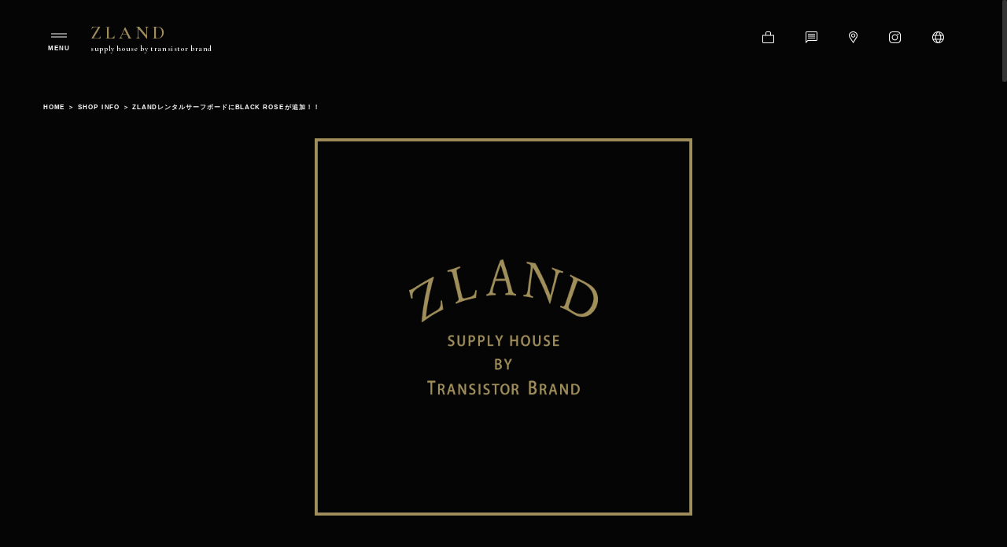

--- FILE ---
content_type: text/html; charset=UTF-8
request_url: https://zlandsupplyhouse.com/zland%E3%83%AC%E3%83%B3%E3%82%BF%E3%83%AB%E3%82%B5%E3%83%BC%E3%83%95%E3%83%9C%E3%83%BC%E3%83%89%E3%81%ABblack-rose%E3%81%8C%E8%BF%BD%E5%8A%A0%EF%BC%81%EF%BC%81/
body_size: 15839
content:
<!doctype html>
<html lang="ja">
<head>
	<meta charset="UTF-8" />
	<meta name="viewport" content="width=device-width, initial-scale=1" />
	<link rel="profile" href="https://gmpg.org/xfn/11" />
	<meta name='robots' content='index, follow, max-image-preview:large, max-snippet:-1, max-video-preview:-1' />

	<!-- This site is optimized with the Yoast SEO plugin v24.9 - https://yoast.com/wordpress/plugins/seo/ -->
	<title>ZLANDレンタルサーフボードにBLACK ROSEが追加！！ | ZLAND supply house by transistorbrand | Official Website</title>
	<link rel="canonical" href="https://zlandsupplyhouse.com/zlandレンタルサーフボードにblack-roseが追加！！/" />
	<meta property="og:locale" content="ja_JP" />
	<meta property="og:type" content="article" />
	<meta property="og:title" content="ZLANDレンタルサーフボードにBLACK ROSEが追加！！ | ZLAND supply house by transistorbrand | Official Website" />
	<meta property="og:description" content="TRY ME !! 先日、国内初上陸したBLACK ROSEのTHE BREEZE MODELがレンタルメンバーボードに追加されました。 メンバーの皆様世界チャンピオンがプロデュースする最新のボードをお楽しみください！！ [&hellip;]" />
	<meta property="og:url" content="https://zlandsupplyhouse.com/zlandレンタルサーフボードにblack-roseが追加！！/" />
	<meta property="og:site_name" content="ZLAND supply house by transistorbrand | Official Website" />
	<meta property="article:published_time" content="2020-06-01T01:36:57+00:00" />
	<meta property="og:image" content="https://zlandsupplyhouse.com/wp-content/uploads/2019/08/eyecatch-default.png" />
	<meta property="og:image:width" content="640" />
	<meta property="og:image:height" content="640" />
	<meta property="og:image:type" content="image/png" />
	<meta name="author" content="zland" />
	<meta name="twitter:card" content="summary_large_image" />
	<meta name="twitter:label1" content="執筆者" />
	<meta name="twitter:data1" content="zland" />
	<script type="application/ld+json" class="yoast-schema-graph">{"@context":"https://schema.org","@graph":[{"@type":"Article","@id":"https://zlandsupplyhouse.com/zland%e3%83%ac%e3%83%b3%e3%82%bf%e3%83%ab%e3%82%b5%e3%83%bc%e3%83%95%e3%83%9c%e3%83%bc%e3%83%89%e3%81%abblack-rose%e3%81%8c%e8%bf%bd%e5%8a%a0%ef%bc%81%ef%bc%81/#article","isPartOf":{"@id":"https://zlandsupplyhouse.com/zland%e3%83%ac%e3%83%b3%e3%82%bf%e3%83%ab%e3%82%b5%e3%83%bc%e3%83%95%e3%83%9c%e3%83%bc%e3%83%89%e3%81%abblack-rose%e3%81%8c%e8%bf%bd%e5%8a%a0%ef%bc%81%ef%bc%81/"},"author":{"name":"zland","@id":"https://zlandsupplyhouse.com/#/schema/person/0b162106a23a3ae0cb05d658d4255783"},"headline":"ZLANDレンタルサーフボードにBLACK ROSEが追加！！","datePublished":"2020-06-01T01:36:57+00:00","mainEntityOfPage":{"@id":"https://zlandsupplyhouse.com/zland%e3%83%ac%e3%83%b3%e3%82%bf%e3%83%ab%e3%82%b5%e3%83%bc%e3%83%95%e3%83%9c%e3%83%bc%e3%83%89%e3%81%abblack-rose%e3%81%8c%e8%bf%bd%e5%8a%a0%ef%bc%81%ef%bc%81/"},"wordCount":30,"publisher":{"@id":"https://zlandsupplyhouse.com/#/schema/person/0b162106a23a3ae0cb05d658d4255783"},"image":{"@id":"https://zlandsupplyhouse.com/zland%e3%83%ac%e3%83%b3%e3%82%bf%e3%83%ab%e3%82%b5%e3%83%bc%e3%83%95%e3%83%9c%e3%83%bc%e3%83%89%e3%81%abblack-rose%e3%81%8c%e8%bf%bd%e5%8a%a0%ef%bc%81%ef%bc%81/#primaryimage"},"thumbnailUrl":"https://zlandsupplyhouse.com/wp-content/uploads/2019/08/eyecatch-default.png","articleSection":["Information","Surf Board"],"inLanguage":"ja"},{"@type":"WebPage","@id":"https://zlandsupplyhouse.com/zland%e3%83%ac%e3%83%b3%e3%82%bf%e3%83%ab%e3%82%b5%e3%83%bc%e3%83%95%e3%83%9c%e3%83%bc%e3%83%89%e3%81%abblack-rose%e3%81%8c%e8%bf%bd%e5%8a%a0%ef%bc%81%ef%bc%81/","url":"https://zlandsupplyhouse.com/zland%e3%83%ac%e3%83%b3%e3%82%bf%e3%83%ab%e3%82%b5%e3%83%bc%e3%83%95%e3%83%9c%e3%83%bc%e3%83%89%e3%81%abblack-rose%e3%81%8c%e8%bf%bd%e5%8a%a0%ef%bc%81%ef%bc%81/","name":"ZLANDレンタルサーフボードにBLACK ROSEが追加！！ | ZLAND supply house by transistorbrand | Official Website","isPartOf":{"@id":"https://zlandsupplyhouse.com/#website"},"primaryImageOfPage":{"@id":"https://zlandsupplyhouse.com/zland%e3%83%ac%e3%83%b3%e3%82%bf%e3%83%ab%e3%82%b5%e3%83%bc%e3%83%95%e3%83%9c%e3%83%bc%e3%83%89%e3%81%abblack-rose%e3%81%8c%e8%bf%bd%e5%8a%a0%ef%bc%81%ef%bc%81/#primaryimage"},"image":{"@id":"https://zlandsupplyhouse.com/zland%e3%83%ac%e3%83%b3%e3%82%bf%e3%83%ab%e3%82%b5%e3%83%bc%e3%83%95%e3%83%9c%e3%83%bc%e3%83%89%e3%81%abblack-rose%e3%81%8c%e8%bf%bd%e5%8a%a0%ef%bc%81%ef%bc%81/#primaryimage"},"thumbnailUrl":"https://zlandsupplyhouse.com/wp-content/uploads/2019/08/eyecatch-default.png","datePublished":"2020-06-01T01:36:57+00:00","breadcrumb":{"@id":"https://zlandsupplyhouse.com/zland%e3%83%ac%e3%83%b3%e3%82%bf%e3%83%ab%e3%82%b5%e3%83%bc%e3%83%95%e3%83%9c%e3%83%bc%e3%83%89%e3%81%abblack-rose%e3%81%8c%e8%bf%bd%e5%8a%a0%ef%bc%81%ef%bc%81/#breadcrumb"},"inLanguage":"ja","potentialAction":[{"@type":"ReadAction","target":["https://zlandsupplyhouse.com/zland%e3%83%ac%e3%83%b3%e3%82%bf%e3%83%ab%e3%82%b5%e3%83%bc%e3%83%95%e3%83%9c%e3%83%bc%e3%83%89%e3%81%abblack-rose%e3%81%8c%e8%bf%bd%e5%8a%a0%ef%bc%81%ef%bc%81/"]}]},{"@type":"ImageObject","inLanguage":"ja","@id":"https://zlandsupplyhouse.com/zland%e3%83%ac%e3%83%b3%e3%82%bf%e3%83%ab%e3%82%b5%e3%83%bc%e3%83%95%e3%83%9c%e3%83%bc%e3%83%89%e3%81%abblack-rose%e3%81%8c%e8%bf%bd%e5%8a%a0%ef%bc%81%ef%bc%81/#primaryimage","url":"https://zlandsupplyhouse.com/wp-content/uploads/2019/08/eyecatch-default.png","contentUrl":"https://zlandsupplyhouse.com/wp-content/uploads/2019/08/eyecatch-default.png","width":640,"height":640},{"@type":"BreadcrumbList","@id":"https://zlandsupplyhouse.com/zland%e3%83%ac%e3%83%b3%e3%82%bf%e3%83%ab%e3%82%b5%e3%83%bc%e3%83%95%e3%83%9c%e3%83%bc%e3%83%89%e3%81%abblack-rose%e3%81%8c%e8%bf%bd%e5%8a%a0%ef%bc%81%ef%bc%81/#breadcrumb","itemListElement":[{"@type":"ListItem","position":1,"name":"Home","item":"https://zlandsupplyhouse.com/"},{"@type":"ListItem","position":2,"name":"Shop Info","item":"https://zlandsupplyhouse.com/shopinfo/"},{"@type":"ListItem","position":3,"name":"ZLANDレンタルサーフボードにBLACK ROSEが追加！！"}]},{"@type":"WebSite","@id":"https://zlandsupplyhouse.com/#website","url":"https://zlandsupplyhouse.com/","name":"ZLAND supply house by transistorbrand | Official Website","description":"ZLAND supply house by transistorbrand Official Website","publisher":{"@id":"https://zlandsupplyhouse.com/#/schema/person/0b162106a23a3ae0cb05d658d4255783"},"potentialAction":[{"@type":"SearchAction","target":{"@type":"EntryPoint","urlTemplate":"https://zlandsupplyhouse.com/?s={search_term_string}"},"query-input":{"@type":"PropertyValueSpecification","valueRequired":true,"valueName":"search_term_string"}}],"inLanguage":"ja"},{"@type":["Person","Organization"],"@id":"https://zlandsupplyhouse.com/#/schema/person/0b162106a23a3ae0cb05d658d4255783","name":"zland","image":{"@type":"ImageObject","inLanguage":"ja","@id":"https://zlandsupplyhouse.com/#/schema/person/image/","url":"https://zlandsupplyhouse.com/wp-content/uploads/2019/08/siteicon.png","contentUrl":"https://zlandsupplyhouse.com/wp-content/uploads/2019/08/siteicon.png","width":512,"height":512,"caption":"zland"},"logo":{"@id":"https://zlandsupplyhouse.com/#/schema/person/image/"}}]}</script>
	<!-- / Yoast SEO plugin. -->


<link rel='dns-prefetch' href='//cdnjs.cloudflare.com' />
<link rel='dns-prefetch' href='//translate.google.com' />
<link rel='dns-prefetch' href='//www.googletagmanager.com' />
<link rel='dns-prefetch' href='//fonts.googleapis.com' />
<link rel="alternate" type="application/rss+xml" title="ZLAND supply house by transistorbrand | Official Website &raquo; フィード" href="https://zlandsupplyhouse.com/feed/" />
<link rel="alternate" type="application/rss+xml" title="ZLAND supply house by transistorbrand | Official Website &raquo; コメントフィード" href="https://zlandsupplyhouse.com/comments/feed/" />
<link rel="alternate" title="oEmbed (JSON)" type="application/json+oembed" href="https://zlandsupplyhouse.com/wp-json/oembed/1.0/embed?url=https%3A%2F%2Fzlandsupplyhouse.com%2Fzland%25e3%2583%25ac%25e3%2583%25b3%25e3%2582%25bf%25e3%2583%25ab%25e3%2582%25b5%25e3%2583%25bc%25e3%2583%2595%25e3%2583%259c%25e3%2583%25bc%25e3%2583%2589%25e3%2581%25abblack-rose%25e3%2581%258c%25e8%25bf%25bd%25e5%258a%25a0%25ef%25bc%2581%25ef%25bc%2581%2F" />
<link rel="alternate" title="oEmbed (XML)" type="text/xml+oembed" href="https://zlandsupplyhouse.com/wp-json/oembed/1.0/embed?url=https%3A%2F%2Fzlandsupplyhouse.com%2Fzland%25e3%2583%25ac%25e3%2583%25b3%25e3%2582%25bf%25e3%2583%25ab%25e3%2582%25b5%25e3%2583%25bc%25e3%2583%2595%25e3%2583%259c%25e3%2583%25bc%25e3%2583%2589%25e3%2581%25abblack-rose%25e3%2581%258c%25e8%25bf%25bd%25e5%258a%25a0%25ef%25bc%2581%25ef%25bc%2581%2F&#038;format=xml" />
<style id='wp-img-auto-sizes-contain-inline-css' type='text/css'>
img:is([sizes=auto i],[sizes^="auto," i]){contain-intrinsic-size:3000px 1500px}
/*# sourceURL=wp-img-auto-sizes-contain-inline-css */
</style>
<style id='wp-block-library-inline-css' type='text/css'>
:root{--wp-block-synced-color:#7a00df;--wp-block-synced-color--rgb:122,0,223;--wp-bound-block-color:var(--wp-block-synced-color);--wp-editor-canvas-background:#ddd;--wp-admin-theme-color:#007cba;--wp-admin-theme-color--rgb:0,124,186;--wp-admin-theme-color-darker-10:#006ba1;--wp-admin-theme-color-darker-10--rgb:0,107,160.5;--wp-admin-theme-color-darker-20:#005a87;--wp-admin-theme-color-darker-20--rgb:0,90,135;--wp-admin-border-width-focus:2px}@media (min-resolution:192dpi){:root{--wp-admin-border-width-focus:1.5px}}.wp-element-button{cursor:pointer}:root .has-very-light-gray-background-color{background-color:#eee}:root .has-very-dark-gray-background-color{background-color:#313131}:root .has-very-light-gray-color{color:#eee}:root .has-very-dark-gray-color{color:#313131}:root .has-vivid-green-cyan-to-vivid-cyan-blue-gradient-background{background:linear-gradient(135deg,#00d084,#0693e3)}:root .has-purple-crush-gradient-background{background:linear-gradient(135deg,#34e2e4,#4721fb 50%,#ab1dfe)}:root .has-hazy-dawn-gradient-background{background:linear-gradient(135deg,#faaca8,#dad0ec)}:root .has-subdued-olive-gradient-background{background:linear-gradient(135deg,#fafae1,#67a671)}:root .has-atomic-cream-gradient-background{background:linear-gradient(135deg,#fdd79a,#004a59)}:root .has-nightshade-gradient-background{background:linear-gradient(135deg,#330968,#31cdcf)}:root .has-midnight-gradient-background{background:linear-gradient(135deg,#020381,#2874fc)}:root{--wp--preset--font-size--normal:16px;--wp--preset--font-size--huge:42px}.has-regular-font-size{font-size:1em}.has-larger-font-size{font-size:2.625em}.has-normal-font-size{font-size:var(--wp--preset--font-size--normal)}.has-huge-font-size{font-size:var(--wp--preset--font-size--huge)}.has-text-align-center{text-align:center}.has-text-align-left{text-align:left}.has-text-align-right{text-align:right}.has-fit-text{white-space:nowrap!important}#end-resizable-editor-section{display:none}.aligncenter{clear:both}.items-justified-left{justify-content:flex-start}.items-justified-center{justify-content:center}.items-justified-right{justify-content:flex-end}.items-justified-space-between{justify-content:space-between}.screen-reader-text{border:0;clip-path:inset(50%);height:1px;margin:-1px;overflow:hidden;padding:0;position:absolute;width:1px;word-wrap:normal!important}.screen-reader-text:focus{background-color:#ddd;clip-path:none;color:#444;display:block;font-size:1em;height:auto;left:5px;line-height:normal;padding:15px 23px 14px;text-decoration:none;top:5px;width:auto;z-index:100000}html :where(.has-border-color){border-style:solid}html :where([style*=border-top-color]){border-top-style:solid}html :where([style*=border-right-color]){border-right-style:solid}html :where([style*=border-bottom-color]){border-bottom-style:solid}html :where([style*=border-left-color]){border-left-style:solid}html :where([style*=border-width]){border-style:solid}html :where([style*=border-top-width]){border-top-style:solid}html :where([style*=border-right-width]){border-right-style:solid}html :where([style*=border-bottom-width]){border-bottom-style:solid}html :where([style*=border-left-width]){border-left-style:solid}html :where(img[class*=wp-image-]){height:auto;max-width:100%}:where(figure){margin:0 0 1em}html :where(.is-position-sticky){--wp-admin--admin-bar--position-offset:var(--wp-admin--admin-bar--height,0px)}@media screen and (max-width:600px){html :where(.is-position-sticky){--wp-admin--admin-bar--position-offset:0px}}

/*# sourceURL=wp-block-library-inline-css */
</style><style id='global-styles-inline-css' type='text/css'>
:root{--wp--preset--aspect-ratio--square: 1;--wp--preset--aspect-ratio--4-3: 4/3;--wp--preset--aspect-ratio--3-4: 3/4;--wp--preset--aspect-ratio--3-2: 3/2;--wp--preset--aspect-ratio--2-3: 2/3;--wp--preset--aspect-ratio--16-9: 16/9;--wp--preset--aspect-ratio--9-16: 9/16;--wp--preset--color--black: #000000;--wp--preset--color--cyan-bluish-gray: #abb8c3;--wp--preset--color--white: #FFF;--wp--preset--color--pale-pink: #f78da7;--wp--preset--color--vivid-red: #cf2e2e;--wp--preset--color--luminous-vivid-orange: #ff6900;--wp--preset--color--luminous-vivid-amber: #fcb900;--wp--preset--color--light-green-cyan: #7bdcb5;--wp--preset--color--vivid-green-cyan: #00d084;--wp--preset--color--pale-cyan-blue: #8ed1fc;--wp--preset--color--vivid-cyan-blue: #0693e3;--wp--preset--color--vivid-purple: #9b51e0;--wp--preset--color--primary: #0073a8;--wp--preset--color--secondary: #005075;--wp--preset--color--dark-gray: #111;--wp--preset--color--light-gray: #767676;--wp--preset--gradient--vivid-cyan-blue-to-vivid-purple: linear-gradient(135deg,rgb(6,147,227) 0%,rgb(155,81,224) 100%);--wp--preset--gradient--light-green-cyan-to-vivid-green-cyan: linear-gradient(135deg,rgb(122,220,180) 0%,rgb(0,208,130) 100%);--wp--preset--gradient--luminous-vivid-amber-to-luminous-vivid-orange: linear-gradient(135deg,rgb(252,185,0) 0%,rgb(255,105,0) 100%);--wp--preset--gradient--luminous-vivid-orange-to-vivid-red: linear-gradient(135deg,rgb(255,105,0) 0%,rgb(207,46,46) 100%);--wp--preset--gradient--very-light-gray-to-cyan-bluish-gray: linear-gradient(135deg,rgb(238,238,238) 0%,rgb(169,184,195) 100%);--wp--preset--gradient--cool-to-warm-spectrum: linear-gradient(135deg,rgb(74,234,220) 0%,rgb(151,120,209) 20%,rgb(207,42,186) 40%,rgb(238,44,130) 60%,rgb(251,105,98) 80%,rgb(254,248,76) 100%);--wp--preset--gradient--blush-light-purple: linear-gradient(135deg,rgb(255,206,236) 0%,rgb(152,150,240) 100%);--wp--preset--gradient--blush-bordeaux: linear-gradient(135deg,rgb(254,205,165) 0%,rgb(254,45,45) 50%,rgb(107,0,62) 100%);--wp--preset--gradient--luminous-dusk: linear-gradient(135deg,rgb(255,203,112) 0%,rgb(199,81,192) 50%,rgb(65,88,208) 100%);--wp--preset--gradient--pale-ocean: linear-gradient(135deg,rgb(255,245,203) 0%,rgb(182,227,212) 50%,rgb(51,167,181) 100%);--wp--preset--gradient--electric-grass: linear-gradient(135deg,rgb(202,248,128) 0%,rgb(113,206,126) 100%);--wp--preset--gradient--midnight: linear-gradient(135deg,rgb(2,3,129) 0%,rgb(40,116,252) 100%);--wp--preset--font-size--small: 19.5px;--wp--preset--font-size--medium: 20px;--wp--preset--font-size--large: 36.5px;--wp--preset--font-size--x-large: 42px;--wp--preset--font-size--normal: 22px;--wp--preset--font-size--huge: 49.5px;--wp--preset--spacing--20: 0.44rem;--wp--preset--spacing--30: 0.67rem;--wp--preset--spacing--40: 1rem;--wp--preset--spacing--50: 1.5rem;--wp--preset--spacing--60: 2.25rem;--wp--preset--spacing--70: 3.38rem;--wp--preset--spacing--80: 5.06rem;--wp--preset--shadow--natural: 6px 6px 9px rgba(0, 0, 0, 0.2);--wp--preset--shadow--deep: 12px 12px 50px rgba(0, 0, 0, 0.4);--wp--preset--shadow--sharp: 6px 6px 0px rgba(0, 0, 0, 0.2);--wp--preset--shadow--outlined: 6px 6px 0px -3px rgb(255, 255, 255), 6px 6px rgb(0, 0, 0);--wp--preset--shadow--crisp: 6px 6px 0px rgb(0, 0, 0);}:where(.is-layout-flex){gap: 0.5em;}:where(.is-layout-grid){gap: 0.5em;}body .is-layout-flex{display: flex;}.is-layout-flex{flex-wrap: wrap;align-items: center;}.is-layout-flex > :is(*, div){margin: 0;}body .is-layout-grid{display: grid;}.is-layout-grid > :is(*, div){margin: 0;}:where(.wp-block-columns.is-layout-flex){gap: 2em;}:where(.wp-block-columns.is-layout-grid){gap: 2em;}:where(.wp-block-post-template.is-layout-flex){gap: 1.25em;}:where(.wp-block-post-template.is-layout-grid){gap: 1.25em;}.has-black-color{color: var(--wp--preset--color--black) !important;}.has-cyan-bluish-gray-color{color: var(--wp--preset--color--cyan-bluish-gray) !important;}.has-white-color{color: var(--wp--preset--color--white) !important;}.has-pale-pink-color{color: var(--wp--preset--color--pale-pink) !important;}.has-vivid-red-color{color: var(--wp--preset--color--vivid-red) !important;}.has-luminous-vivid-orange-color{color: var(--wp--preset--color--luminous-vivid-orange) !important;}.has-luminous-vivid-amber-color{color: var(--wp--preset--color--luminous-vivid-amber) !important;}.has-light-green-cyan-color{color: var(--wp--preset--color--light-green-cyan) !important;}.has-vivid-green-cyan-color{color: var(--wp--preset--color--vivid-green-cyan) !important;}.has-pale-cyan-blue-color{color: var(--wp--preset--color--pale-cyan-blue) !important;}.has-vivid-cyan-blue-color{color: var(--wp--preset--color--vivid-cyan-blue) !important;}.has-vivid-purple-color{color: var(--wp--preset--color--vivid-purple) !important;}.has-black-background-color{background-color: var(--wp--preset--color--black) !important;}.has-cyan-bluish-gray-background-color{background-color: var(--wp--preset--color--cyan-bluish-gray) !important;}.has-white-background-color{background-color: var(--wp--preset--color--white) !important;}.has-pale-pink-background-color{background-color: var(--wp--preset--color--pale-pink) !important;}.has-vivid-red-background-color{background-color: var(--wp--preset--color--vivid-red) !important;}.has-luminous-vivid-orange-background-color{background-color: var(--wp--preset--color--luminous-vivid-orange) !important;}.has-luminous-vivid-amber-background-color{background-color: var(--wp--preset--color--luminous-vivid-amber) !important;}.has-light-green-cyan-background-color{background-color: var(--wp--preset--color--light-green-cyan) !important;}.has-vivid-green-cyan-background-color{background-color: var(--wp--preset--color--vivid-green-cyan) !important;}.has-pale-cyan-blue-background-color{background-color: var(--wp--preset--color--pale-cyan-blue) !important;}.has-vivid-cyan-blue-background-color{background-color: var(--wp--preset--color--vivid-cyan-blue) !important;}.has-vivid-purple-background-color{background-color: var(--wp--preset--color--vivid-purple) !important;}.has-black-border-color{border-color: var(--wp--preset--color--black) !important;}.has-cyan-bluish-gray-border-color{border-color: var(--wp--preset--color--cyan-bluish-gray) !important;}.has-white-border-color{border-color: var(--wp--preset--color--white) !important;}.has-pale-pink-border-color{border-color: var(--wp--preset--color--pale-pink) !important;}.has-vivid-red-border-color{border-color: var(--wp--preset--color--vivid-red) !important;}.has-luminous-vivid-orange-border-color{border-color: var(--wp--preset--color--luminous-vivid-orange) !important;}.has-luminous-vivid-amber-border-color{border-color: var(--wp--preset--color--luminous-vivid-amber) !important;}.has-light-green-cyan-border-color{border-color: var(--wp--preset--color--light-green-cyan) !important;}.has-vivid-green-cyan-border-color{border-color: var(--wp--preset--color--vivid-green-cyan) !important;}.has-pale-cyan-blue-border-color{border-color: var(--wp--preset--color--pale-cyan-blue) !important;}.has-vivid-cyan-blue-border-color{border-color: var(--wp--preset--color--vivid-cyan-blue) !important;}.has-vivid-purple-border-color{border-color: var(--wp--preset--color--vivid-purple) !important;}.has-vivid-cyan-blue-to-vivid-purple-gradient-background{background: var(--wp--preset--gradient--vivid-cyan-blue-to-vivid-purple) !important;}.has-light-green-cyan-to-vivid-green-cyan-gradient-background{background: var(--wp--preset--gradient--light-green-cyan-to-vivid-green-cyan) !important;}.has-luminous-vivid-amber-to-luminous-vivid-orange-gradient-background{background: var(--wp--preset--gradient--luminous-vivid-amber-to-luminous-vivid-orange) !important;}.has-luminous-vivid-orange-to-vivid-red-gradient-background{background: var(--wp--preset--gradient--luminous-vivid-orange-to-vivid-red) !important;}.has-very-light-gray-to-cyan-bluish-gray-gradient-background{background: var(--wp--preset--gradient--very-light-gray-to-cyan-bluish-gray) !important;}.has-cool-to-warm-spectrum-gradient-background{background: var(--wp--preset--gradient--cool-to-warm-spectrum) !important;}.has-blush-light-purple-gradient-background{background: var(--wp--preset--gradient--blush-light-purple) !important;}.has-blush-bordeaux-gradient-background{background: var(--wp--preset--gradient--blush-bordeaux) !important;}.has-luminous-dusk-gradient-background{background: var(--wp--preset--gradient--luminous-dusk) !important;}.has-pale-ocean-gradient-background{background: var(--wp--preset--gradient--pale-ocean) !important;}.has-electric-grass-gradient-background{background: var(--wp--preset--gradient--electric-grass) !important;}.has-midnight-gradient-background{background: var(--wp--preset--gradient--midnight) !important;}.has-small-font-size{font-size: var(--wp--preset--font-size--small) !important;}.has-medium-font-size{font-size: var(--wp--preset--font-size--medium) !important;}.has-large-font-size{font-size: var(--wp--preset--font-size--large) !important;}.has-x-large-font-size{font-size: var(--wp--preset--font-size--x-large) !important;}
/*# sourceURL=global-styles-inline-css */
</style>

<style id='classic-theme-styles-inline-css' type='text/css'>
/*! This file is auto-generated */
.wp-block-button__link{color:#fff;background-color:#32373c;border-radius:9999px;box-shadow:none;text-decoration:none;padding:calc(.667em + 2px) calc(1.333em + 2px);font-size:1.125em}.wp-block-file__button{background:#32373c;color:#fff;text-decoration:none}
/*# sourceURL=/wp-includes/css/classic-themes.min.css */
</style>
<link rel='stylesheet' id='google-language-translator-css' href='https://zlandsupplyhouse.com/wp-content/plugins/google-language-translator/css/style.css' type='text/css' media='' />
<link rel='stylesheet' id='material-icons-css' href='//fonts.googleapis.com/icon?family=Material+Icons' type='text/css' media='all' />
<link rel='stylesheet' id='font-cormorant-css' href='//fonts.googleapis.com/css?family=Cormorant+Garamond%3A400%2C600&#038;display=swap' type='text/css' media='all' />
<link rel='stylesheet' id='slick-css-css' href='//cdnjs.cloudflare.com/ajax/libs/slick-carousel/1.9.0/slick.min.css' type='text/css' media='all' />
<link rel='stylesheet' id='lightsbox-css-css' href='https://zlandsupplyhouse.com/wp-content/themes/zland/js/lightbox/lightbox.css' type='text/css' media='all' />
<link rel='stylesheet' id='citylights-style-css' href='https://zlandsupplyhouse.com/wp-content/themes/zland/style.css' type='text/css' media='all' />
<!--n2css--><!--n2js--><script type="text/javascript" src="https://zlandsupplyhouse.com/wp-includes/js/jquery/jquery.min.js" id="jquery-core-js"></script>
<script type="text/javascript" src="https://zlandsupplyhouse.com/wp-includes/js/jquery/jquery-migrate.min.js" id="jquery-migrate-js"></script>
<script type="text/javascript" src="https://zlandsupplyhouse.com/wp-content/plugins/the-preloader/js/preloader-script.js" id="wptime-plugin-preloader-script-js"></script>

<!-- Google アナリティクス スニペット (Site Kit が追加) -->
<script type="text/javascript" src="https://www.googletagmanager.com/gtag/js?id=UA-233290933-1" id="google_gtagjs-js" async></script>
<script type="text/javascript" id="google_gtagjs-js-after">
/* <![CDATA[ */
window.dataLayer = window.dataLayer || [];function gtag(){dataLayer.push(arguments);}
gtag('set', 'linker', {"domains":["zlandsupplyhouse.com"]} );
gtag("js", new Date());
gtag("set", "developer_id.dZTNiMT", true);
gtag("config", "UA-233290933-1", {"anonymize_ip":true});
//# sourceURL=google_gtagjs-js-after
/* ]]> */
</script>

<!-- (ここまで) Google アナリティクス スニペット (Site Kit が追加) -->
<link rel="https://api.w.org/" href="https://zlandsupplyhouse.com/wp-json/" /><link rel="alternate" title="JSON" type="application/json" href="https://zlandsupplyhouse.com/wp-json/wp/v2/posts/850" /><meta name="generator" content="WordPress 6.9" />
<link rel='shortlink' href='https://zlandsupplyhouse.com/?p=850' />
<style>#google_language_translator a{display:none!important;}div.skiptranslate.goog-te-gadget{display:inline!important;}.goog-te-gadget{color:transparent!important;}.goog-te-gadget{font-size:0px!important;}.goog-branding{display:none;}.goog-tooltip{display: none!important;}.goog-tooltip:hover{display: none!important;}.goog-text-highlight{background-color:transparent!important;border:none!important;box-shadow:none!important;}#google_language_translator select.goog-te-combo{color:#32373c;}#flags{display:none;}div.skiptranslate{display:none!important;}body{top:0px!important;}#goog-gt-{display:none!important;}font font{background-color:transparent!important;box-shadow:none!important;position:initial!important;}#glt-translate-trigger{left:20px;right:auto;}#glt-translate-trigger > span{color:#ffffff;}#glt-translate-trigger{background:#f89406;}</style><meta name="generator" content="Site Kit by Google 1.77.0" />    	<style type="text/css">
			#wptime-plugin-preloader{
				position: fixed;
				top: 0;
			 	left: 0;
			 	right: 0;
			 	bottom: 0;
				background:url(https://zlandsupplyhouse.com/wp-content/uploads/2019/08/siteicon.png) no-repeat #050505 50%;
				-moz-background-size:64px 64px;
				-o-background-size:64px 64px;
				-webkit-background-size:64px 64px;
				background-size:64px 64px;
				z-index: 99998;
				width:100%;
				height:100%;
			}
		</style>

		<noscript>
    		<style type="text/css">
        		#wptime-plugin-preloader{
        			display:none !important;
        		}
    		</style>
		</noscript>
    <link rel="icon" href="https://zlandsupplyhouse.com/wp-content/uploads/2019/08/cropped-siteicon-1-32x32.png" sizes="32x32" />
<link rel="icon" href="https://zlandsupplyhouse.com/wp-content/uploads/2019/08/cropped-siteicon-1-192x192.png" sizes="192x192" />
<link rel="apple-touch-icon" href="https://zlandsupplyhouse.com/wp-content/uploads/2019/08/cropped-siteicon-1-180x180.png" />
<meta name="msapplication-TileImage" content="https://zlandsupplyhouse.com/wp-content/uploads/2019/08/cropped-siteicon-1-270x270.png" />
</head>

<body class="wp-singular single single-post single-format-standard wp-embed-responsive wp-theme-zland singular image-filters-enabled">
<div id="wptime-plugin-preloader"></div>
	
<div id="page" class="site">
	<a class="skip-link screen-reader-text" href="#content">Skip to content</a>

		<header id="masthead" class="site-header featured-image">

			<div class="site-branding-container">
				<div class="site-branding container flex wrap center-a">
	<button id="btn-nav" class="btn-menu">
	 <span></span>
	</button>

	
	<h1 class="site-title">
		<a class="link" href="https://zlandsupplyhouse.com/" rel="home">
			ZLAND<br>
			<span>supply house by transistor brand</span>
		</a>
	</h1>

				<p class="screen-reader-text">
				ZLAND supply house by transistorbrand Official Website			</p>
				<nav id="site-navigation" class="main-navigation flex wrap" aria-label="Top Menu">
			<div class="nav-visual">
				<img class="img responsive" src="https://zlandsupplyhouse.com/wp-content/uploads/2019/08/nav-visual.jpg">
			</div>
			<div class="menu-primary-menu-container"><ul id="menu-primary-menu" class="main-menu"><li id="menu-item-11" class="mn-home menu-item menu-item-type-post_type menu-item-object-page menu-item-home menu-item-11"><a class='anm' href="https://zlandsupplyhouse.com/">Home</a></li>
<li id="menu-item-10" class="menu-item menu-item-type-post_type menu-item-object-page current_page_parent menu-item-10"><a class='anm' href="https://zlandsupplyhouse.com/shopinfo/">Shop Info</a></li>
<li id="menu-item-28" class="mn-about menu-item menu-item-type-post_type menu-item-object-page menu-item-28"><a class='anm' href="https://zlandsupplyhouse.com/about/">About</a></li>
<li id="menu-item-27" class="mn-member menu-item menu-item-type-post_type menu-item-object-page menu-item-27"><a class='anm' href="https://zlandsupplyhouse.com/member-ship/">Member Ship</a></li>
<li id="menu-item-34" class="mn-surf menu-item menu-item-type-post_type menu-item-object-page menu-item-34"><a class='anm' href="https://zlandsupplyhouse.com/surfbuddy/">Surf Buddy</a></li>
<li id="menu-item-58" class="mn-craft menu-item menu-item-type-post_type menu-item-object-page menu-item-58"><a class='anm' href="https://zlandsupplyhouse.com/selfcraftwork/">Self Craft Work</a></li>
<li id="menu-item-48" class="mn-reserve mn-cta menu-item menu-item-type-post_type menu-item-object-page menu-item-48"><a class='anm' href="https://zlandsupplyhouse.com/reservation/">Reservation</a></li>
<li id="menu-item-63" class="mn-registration mn-cta menu-item menu-item-type-post_type menu-item-object-page menu-item-63"><a class='anm' href="https://zlandsupplyhouse.com/registration/">Registration</a></li>
<li id="menu-item-55" class="mn-contact mn-cta menu-item menu-item-type-post_type menu-item-object-page menu-item-55"><a class='anm' href="https://zlandsupplyhouse.com/contact/">Contact</a></li>
</ul></div>		</nav><!-- #site-navigation -->
			
		<nav id="header-sns-nav">
	 <ul class="flex wrap center-a">
			<li>
			 <a class="link" href="http://transistorbrand.shop-pro.jp/" target="_blank">
					<span class="screen-reader-text">Shop</span>
					<svg class="icon icon-svg icon-shop" xmlns="http://www.w3.org/2000/svg" viewBox="0 0 15 15">
						<path class="st0" d="M11,4.5V2c0-1.1-0.9-2-2-2H6C4.9,0,4,0.9,4,2v2.5H0v9C0,14.3,0.7,15,1.5,15h12c0.8,0,1.5-0.7,1.5-1.5v-9H11z M5,2c0-0.6,0.4-1,1-1h3c0.6,0,1,0.4,1,1v2.5H5V2z M14,13.5c0,0.3-0.2,0.5-0.5,0.5h-12C1.2,14,1,13.8,1,13.5v-8h13V13.5z"/>
					</svg>
				</a>
			</li>
			<li>
			 <a class="link" href="https://zlandsupplyhouse.com/contact/">
					<span class="screen-reader-text">Contact</span>
					<svg class="icon icon-svg icon-message" xmlns="http://www.w3.org/2000/svg" viewBox="0 0 15 15">
						<g>
							<path class="st0" d="M13.5,1C13.8,1,14,1.2,14,1.5v9c0,0.3-0.2,0.5-0.5,0.5H3H2.6l-0.3,0.3L1,12.6V1.5C1,1.2,1.2,1,1.5,1H13.5 M13.5,0h-12C0.7,0,0,0.7,0,1.5V15l3-3h10.5c0.8,0,1.5-0.7,1.5-1.5v-9C15,0.7,14.3,0,13.5,0L13.5,0z"/>
						 <g>
								<rect x="3" y="3.2" class="st0" width="9" height="1"/>
								<rect x="3" y="5.5" class="st0" width="9" height="1"/>
								<rect x="3" y="7.8" class="st0" width="9" height="1"/>
							</g>
						</g>
					</svg>
				</a>
			</li>
		 <li>
			 <a class="link" href="https://goo.gl/maps/cMztFi1WpgDj6QM2A" target="_blank">
					<span class="screen-reader-text">Google Map</span>
					<svg class="icon icon-svg icon-marker" xmlns="http://www.w3.org/2000/svg" viewBox="0 0 11 15">
						<path d="M5.5 0c-3 0-5.5 2.3-5.5 5.1 0 1 .3 1.9.8 2.7l4.8 7.2 4.6-7.2c.5-.8.8-1.7.8-2.7 0-2.8-2.5-5.1-5.5-5.1zm3.8 7.2l-3.8 5.9-3.8-5.8c-.4-.7-.7-1.4-.7-2.2 0-2.2 2-4.1 4.5-4.1s4.5 1.9 4.5 4.1c0 .8-.3 1.5-.7 2.1zm-3.8-4.6c-1.5 0-2.7 1.1-2.7 2.5s1.2 2.6 2.7 2.6c1.5 0 2.7-1.1 2.7-2.6 0-1.4-1.2-2.5-2.7-2.5zm0 4.1c-.9 0-1.7-.7-1.7-1.6 0-.9.8-1.6 1.7-1.6.9 0 1.7.7 1.7 1.6 0 .9-.8 1.6-1.7 1.6z"/>
					</svg>
				</a>
			</li>
			<li>
				<a class="link" href="https://www.instagram.com/zlandsupplyhouse/" target="_blank">
					<span class="screen-reader-text">Instagram</span>
					<svg class="icon icon-svg icon-insta" xmlns="http://www.w3.org/2000/svg" viewBox="0 0 15 15">
						<path d="M10.5 0h-6c-2.5 0-4.5 2-4.5 4.5v6.1c0 2.4 2 4.4 4.5 4.4h6.1c2.5 0 4.5-2 4.5-4.5v-6c-.1-2.5-2.1-4.5-4.6-4.5zm3.5 10.5c0 1.9-1.6 3.5-3.5 3.5h-6c-1.9 0-3.5-1.6-3.5-3.5v-6c0-1.9 1.6-3.5 3.5-3.5h6.1c1.8 0 3.4 1.6 3.4 3.5v6zm-6.5-6.9c-2.1 0-3.9 1.7-3.9 3.9s1.7 3.9 3.9 3.9 3.9-1.7 3.9-3.9c0-2.1-1.8-3.9-3.9-3.9zm0 6.8c-1.6 0-2.9-1.3-2.9-2.9s1.3-2.9 2.9-2.9 2.9 1.3 2.9 2.9-1.3 2.9-2.9 2.9zm4.8-6.8c0 .5-.4.9-.9.9s-.9-.4-.9-.9.4-.9.9-.9.9.4.9.9z"/>
					</svg>
				</a>
			</li>
			<li class="menu-lang">
				<div class="toggle-target toggle-lang">
				 <div id="google_language_translator" class="default-language-ja"></div>				</div>
				<span class="screen-reader-text">Language</span>
				<svg class="link toggle-anchor icon icon-svg icon-lang" xmlns="http://www.w3.org/2000/svg" viewBox="0 0 15 15">
					<path d="M7.5 0c-4.1 0-7.5 3.4-7.5 7.5s3.4 7.5 7.5 7.5 7.5-3.4 7.5-7.5-3.4-7.5-7.5-7.5zm5.8 4.5h-2.5c-.5-1.3-1.1-2.5-1.7-3.3 1.8.5 3.3 1.7 4.2 3.3zm.7 3c0 .7-.1 1.4-.3 2h-2.5c.3-1.4.2-2.8-.1-4h2.6c.2.6.3 1.3.3 2zm-6.5 6.5h-.3c-1-1.2-1.7-2.4-2.1-3.5h4.7c-.4 1.1-1.1 2.3-2.1 3.5h-.2zm-2.7-4.5c-.3-1.4-.2-2.8.1-4h5.1c.3 1.2.4 2.6.1 4h-5.3zm-3.8-2c0-.7.1-1.4.3-2h2.7c-.3 1.2-.4 2.6-.1 4h-2.6c-.2-.6-.3-1.3-.3-2zm6.5-6.5h.2c.6.7 1.4 1.9 2 3.5h-4.4c.6-1.6 1.4-2.8 2-3.5h.2zm-1.6.2c-.6.8-1.2 2-1.6 3.3h-2.6c.9-1.6 2.4-2.8 4.2-3.3zm-4.2 9.3h2.4c.3 1.1.9 2.2 1.7 3.3-1.8-.5-3.2-1.7-4.1-3.3zm7.5 3.3c.8-1.1 1.4-2.2 1.7-3.3h2.4c-.9 1.6-2.3 2.8-4.1 3.3z"/>
				</svg>
			</li>
		</ul>
	</nav>
 </div><!-- .site-branding -->
			</div><!-- .site-branding-container -->

		</header><!-- #masthead -->

	<div id="content" class="site-content">
			<div class="breadcrumbs container irregular"><p id="breadcrumbs"><span><span><a href="https://zlandsupplyhouse.com/">Home</a></span> ＞ <span><a href="https://zlandsupplyhouse.com/shopinfo/">Shop Info</a></span> ＞ <span class="breadcrumb_last" aria-current="page">ZLANDレンタルサーフボードにBLACK ROSEが追加！！</span></span></p></div> 		
		

	<section id="primary" class="content-area">
		<main id="main" class="site-main">

			
<article id="post-850" class="post-850 post type-post status-publish format-standard has-post-thumbnail hentry category-information category-surf-board entry">
	<div class="container medium">
		
		<div class="col-head">
			<div class="eyecatch-wrap">
			 <img width="640" height="640" src="https://zlandsupplyhouse.com/wp-content/uploads/2019/08/eyecatch-default.png" class="responsive eyecatch wp-post-image" alt="" decoding="async" fetchpriority="high" srcset="https://zlandsupplyhouse.com/wp-content/uploads/2019/08/eyecatch-default.png 640w, https://zlandsupplyhouse.com/wp-content/uploads/2019/08/eyecatch-default-150x150.png 150w, https://zlandsupplyhouse.com/wp-content/uploads/2019/08/eyecatch-default-300x300.png 300w" sizes="(max-width: 640px) 100vw, 640px" />			</div>
			
  	<header class="entry-header">
		  
<div class="entry-meta txt-jp">
 <p class="time">
		UPDATE : <time>2020.06.01</time>
	</p>
	
	<p class="cat">		
		CATEGORY : 
						<a href="https://zlandsupplyhouse.com/category/information/">
		 						Information		</a>
			</p>
</div><!-- .entry-meta -->

<h1 class="entry-title ttl-C txt-jp">ZLANDレンタルサーフボードにBLACK ROSEが追加！！</h1>	  </header>
		</div>
 	<div class="entry-content col-cont">
			<div class="txt-jp">
		<p><img decoding="async" class="alignnone size-full wp-image-851" src="https://zlandsupplyhouse.com/wp-content/uploads/2020/06/image.png" alt="" width="1440" height="1440" srcset="https://zlandsupplyhouse.com/wp-content/uploads/2020/06/image.png 1440w, https://zlandsupplyhouse.com/wp-content/uploads/2020/06/image-768x768.png 768w" sizes="(max-width: 1440px) 100vw, 1440px" /> <img decoding="async" class="alignnone  wp-image-852" src="https://zlandsupplyhouse.com/wp-content/uploads/2020/06/image-1.png" alt="" width="948" height="948" srcset="https://zlandsupplyhouse.com/wp-content/uploads/2020/06/image-1.png 829w, https://zlandsupplyhouse.com/wp-content/uploads/2020/06/image-1-768x768.png 768w" sizes="(max-width: 948px) 100vw, 948px" /></p>
<p>TRY ME !!</p>
<p>先日、国内初上陸したBLACK ROSEのTHE BREEZE MODELがレンタルメンバーボードに追加されました。<br />
メンバーの皆様世界チャンピオンがプロデュースする最新のボードをお楽しみください！！<br />
<span class="text_exposed_show"></p>
<p>このTHE BREEZE MODELは様々なコンディションで使用できるオールラウンドボードです。ボード全体にカーブ多くあるアウトラインとロッカーがフラットすぎない設定になっていることで非常に乗りやすく幅いろいレベルのユーザー様にマッチします。<br />
レールは薄くなった50-50レール。『ノーズライダーだと大きすぎる』『ノーズもテールも楽しみたい』といったユーザー様は必見のモデルです。<br />
エントリーレベルのロガーから最も経験豊富なウェーブライダーまで、あらゆるサーファーに最適です。</p>
<p>また、メンバー様以外の一般のお客様へのレンタルサービスもしております。料金は以下の通りになります。<br />
&#8212;&#8212;&#8212;&#8212;&#8212;&#8212;&#8212;&#8212;&#8212;&#8212;&#8212;&#8212;</p>
<p><span class="_4ay8 _3kkw">◾︎</span>一般様用レンタルボード料金（ロング、ショート、オルタネイティブ、ソフトボード、SUP 他）<br />
1日　￥７、７００（税込）<br />
半日 ￥３、８５０（税込）</p>
<p><span class="_4ay8 _3kkw">◾︎</span>ZLANDレンタルサーフボードメンバーズ<br />
月額 ￥８、８００（税込）使用回数無制限</p>
<p>サーフボード以外に含まれるサービス<span class="_4ay8 _3kkw">⬇︎</span><span class="_4ay8 _3kkw">⬇︎</span><span class="_4ay8 _3kkw">⬇︎</span><br />
・レンタル自転車<br />
・ホットシャワー（個室・外シャワー温水）<br />
・施設利用（更衣室等）<br />
・小物ホールセールプライスサービス</p>
<p>&#8212;&#8212;&#8212;&#8212;&#8212;&#8212;&#8212;&#8212;&#8212;&#8212;&#8212;&#8212;</p>
<p>レンタルボードと同じストックボードもございます！<br />
試乗してからのご購入等、お気軽にご相談くださいませ。</p>
<p>&#8212;&#8212;&#8212;&#8212;&#8212;&#8212;&#8212;&#8212;&#8212;&#8212;&#8212;&#8212;<br />
営業時間：10:00am~17:00pm (5月31日まで短縮中)<br />
住所：神奈川県藤沢市片瀬海岸2-12-19<br />
TEL：0466-66-8143<br />
MAIL：zlandsupplyhouse＠<a href="https://l.facebook.com/l.php?u=https%3A%2F%2Fgmail.com%2F&amp;h=[base64]" target="_blank" rel="noopener nofollow noreferrer" data-ft="{&quot;tn&quot;:&quot;-U&quot;}" data-lynx-mode="origin">gmail.com</a></span></p>
		 </div>
			
		 	
			
    	</div><!-- .entry-content -->
 </div><!-- .container -->
</article><!-- #post-850 -->
			 <div class="container medium">
				
	<nav class="navigation post-navigation" aria-label="投稿">
		<h2 class="screen-reader-text">投稿ナビゲーション</h2>
		<div class="nav-links"><div class="nav-previous"><a href="https://zlandsupplyhouse.com/transistor-brand-used%e3%83%9c%e3%83%bc%e3%83%89%e5%85%a5%e8%8d%b7%ef%bc%81/" rel="prev"><span class="meta-nav" aria-hidden="true">Previous Post</span> <span class="screen-reader-text">Previous post:</span> <br/><span class="post-title">TRANSISTOR BRAND USEDボード入荷！</span></a></div><div class="nav-next"><a href="https://zlandsupplyhouse.com/855-2/" rel="next"><span class="meta-nav" aria-hidden="true">Next Post</span> <span class="screen-reader-text">Next post:</span> <br/><span class="post-title">本日もご購入ありがとうございます！</span></a></div></div>
	</nav>				</div><!-- .container -->
			
		</main><!-- #main -->
	</section><!-- #primary -->


	</div><!-- #content -->

	<footer id="colophon" class="site-footer container irregular bdr-A">
		<div class="container medium">
			
			<div class="flex wrap">
				<div class="col">
 		  <p class="site-title">
					 ZLAND<br>
					 <span>supply house by transistorbrand</span>
					</p>
					<p>
					<a href="https://goo.gl/maps/kj5nXvDqYZ8ax7f89" target="_blank">
						2-12-19 Katasekaigan<br>
						Fujisawa-Shi, Kanagawa 251-0035, JAPAN
					</a><br>
					tel : <a href="tel:0466-66-8143">0466-66-8143</a>
					</p>
				</div>
				<div class="col">
					<a class="bnr bnr-transistor" href="https://transistorbrand.com" target="_blank">
						<span class="screen-reader-text">Transistor Brand オフィシャルウェブサイト</span>
						<svg id="bnr-footer" class="logo bnr-logo logo-transistor" xmlns="http://www.w3.org/2000/svg" viewBox="0 0 180 48">
							<path d="M63 .1c3.3-.2 7.1 0 10.3.3 9.8.7 18.9 2.4 26.7 4.9 5.2 1.7 10.8 3.4 13.9 7.2.7.8 1.7 2.2 1.4 3.8-.2 1.3-1.3 2.4-3 2.2-1.6-.2-2.5-1.1-3.1-2.2-.3-.5-.5-1.3-.4-2.2 0-.7.3-1.7-.1-2.3-.6-1.1-2.3-1.8-3.5-2.4-4.1-1.7-9-2.8-13.7-3.8-8.1-1.7-16.7-2.9-26.4-2.9-1.9 0-3.8 0-5.4.4-3 .7-5.5 2.3-7.6 4.1-4.2 3.5-7.6 8.3-10.6 12.7-3.2 4.6-6.3 9.2-9.8 13.5-3.6 4.3-7.4 8.2-12.3 11-2.5 1.4-5.3 2.5-9 2.7-5.7.2-10.2-1.7-10.4-7.1-.1-1.8.4-3.2 1.3-4.5.8-1.2 1.7-2.1 2.9-2.9 1.2-.8 2.8-1.6 4.5-1.3.6.1 1.5.6 1.4 1.3-.1.8-.8 1.3-1.2 1.9-.5.6-1 1.2-1.4 1.7-.9 1.1-1.7 2.5-1.8 4.5 0 2 .9 3.3 2.4 3.8 1.7.6 3.7.1 5.1-.6 1.3-.6 2.6-1.5 3.8-2.5 3.4-2.8 6.4-6.4 9.1-9.7 3.8-4.6 6.8-9.6 10.5-14.5 3.4-4.4 7.1-8.4 11.6-11.8.5-.4.8-.6.7-1-.1-.4-.4-.5-1-.4-6.7.7-13.1 2.4-18.2 4.7-4.1 1.8-7.8 4.4-10.5 7.9-.4.6-.9 1.3-1.2 1.9-.5 1-.8 2.5-.1 3.5.8 1.1 2.3 1.8 4.1 1.3.7-.2 1.3-.6 1.9-1 .6-.5 1.4-1.6 2.1-.9.5.5-.2 1.7-.5 2.2-1.1 1.8-3 3.1-5.8 3.2-2 .1-3.6-.4-4.8-1.2-1.1-.8-2.2-1.9-2.2-3.8-.1-1.8.6-3.4 1.4-4.6 2.2-3.8 5.5-6.4 9.3-8.7 5.1-3 11.1-4.8 17.9-6.1 5.1-.9 10.3-1.6 16-2 1.8-.2 3.8-.2 5.7-.3zm54.4 12.9c-1 1.9.9 4 2.8 3.3 1.1-.5 2-2 1.4-3.3-.3-.8-1.2-1.6-2.3-1.4-1 .1-1.7.9-1.9 1.4zm-11.8 13.7c1.2-.6 2.1-2 1.6-3.8-.5-1.7-2.3-2.8-4.7-2.8-2.4 0-4.1 1.2-4.9 2.6-.3.4-.5.8-.6 1.2-.1.5-.1 1-.2 1.7-.2 1-.8 1.8-1.6 2.2l-1.5.4c-.8.4-1.4 1-1.7 1.8-.3.6-.3 1.4-.6 2.2-.4.8-.8 1.2-1.4 1.7-.4.4-1.1 1.1-1.8 1-.3 0-.8-.4-.8-.9s.3-1.3.7-1.9l2.9-4.7c.6-1 1.3-2.2 1.5-3.6.2-1.6-.4-2.8-1.6-3.5-1.3-.7-3.1 0-4 .5-.3.2-.6.4-1 .4-.8 0-1.1-.6-1.8-.7-.5-.1-1 0-1.6 0-.5 0-1.1 0-1.5.1-.8.2-1.3 1-1.7 1.8-1.1 2.1-2.3 4.1-3.4 6.1-1.2 2.1-2.6 3.6-4.5 5.1-.6.4-1.4 1.2-2.1 1.1-.4 0-.8-.4-.9-.9-.1-.6.3-1.3.5-1.8 1.4-3.3 3.3-6 5.1-9 .2-.4.8-1.1.8-1.6 0-.3-.5-.7-.7-.8-.3-.1-.8 0-1.2 0-.4 0-.9 0-1.2.1-.7.1-1.2.5-1.8.5-.7-.1-1.3-.7-1.8-1-1.2-.6-2.9-.3-3.9.1-2.3.8-4 2.2-5.5 3.9-.4.4-.6.8-1 1.3-.4.4-.9 1-1.4 1-.6 0-1.1-.6-1.1-1.1-.2-1.4.6-2.7 1-3.5.2-.3.5-.9.4-1.1-.3-.9-1.3-.9-2.3-.7-1.1.2-1.7.7-2.5 1.3-.4.3-.8.8-1.1.7-.7-.1-.4-1.5-1.2-1.6-.9 0-2.5-.2-3.4.2-1.1.5-1.8 2.2-2.3 3.4l-5.5 10.2c-.2.3-.4.8-.4 1 0 .5.4.6.7.9.8 0 1.8.1 2.6-.1 1.2-.3 1.8-2 2.4-3.1 1.5-2.6 3.1-5 5.1-7.2.3-.4.9-1.1 1.4-1.1.8 0 .9 1.3 1.2 1.9.4.8 1.2 1.5 2 1.7.5.2 1.1.1 1.6.2.3.1.8.6.8 1l-.2 2c0 2.3.6 3.9 2 4.7 1.7 1.1 3.9.2 5.1-.6.4-.2.9-.8 1.5-.8.4 0 .8.5 1.1.7.3.3.6.6 1 .8 1.3.7 3.1.2 4.1-.3.4-.2.8-.5 1.2-.5.6 0 1.1.4 1.7.5.6.1 2 .1 2.6-.1.9-.2 1.3-1 1.8-1.8 1.2-2.1 2.4-4.1 3.7-5.9 1.3-1.8 2.8-3.7 4.5-5.2.5-.4 1.4-1.2 2-1.2.5 0 .9.6.8 1.1 0 .5-.3.9-.5 1.2-.7 1.2-1.4 2.1-2.1 3.2-.9 1.4-2 3-2.3 4.8-.4 2.3.9 4.1 2.8 4.2 1.8.1 3-.6 3.9-1.4.4-.3.7-.6 1.2-.6.6 0 1.1.6 1.6 1 1.4 1.2 3.8 1.5 6.3 1.1 2.1-.3 3.9-1.2 5.5-2.2.3-.2 1.1-1 1.6-1 .7 0 .9 1 1.2 1.6.7 1.4 2.2 1.9 4 1.3.7-.2 1.4-.6 1.9-.9.5-.3 1.2-1 1.8-1 .6 0 1.1.6 1.6 1.1 1.4 1.2 3.8 1.6 6.2 1.3 2.2-.3 4-1.2 5.6-2.2.5-.4 1.2-1 1.6-1 .6 0 .8.8 1 1.2.3.7 1 1.3 1.7 1.6 1.1.4 2.6.1 3.7-.3 1.5-.7 2.7-1.7 3.8-2.8.3-.3.9-.9 1.3-.9s.8.4.9.9c.5 1.4 1.2 2.5 2.5 3.1 1.8.9 4.4.4 6.1-.3 3-1.3 5.1-3.6 6.5-6.4.4-.7.7-2 1.6-2 .7 0 1.5.6 1.5 1.2 0 .4-.4 1.2-.7 1.7-.6 1.1-1.1 2-1.7 3-.2.5-.7 1.2-.7 1.7 0 .3.4.7.8.8.6.2 2 0 2.6-.1.6-.2.9-.5 1.2-1 .6-.9 1.1-1.9 1.6-2.8 1.4-2.3 2.9-4.5 4.7-6.5.4-.4.8-1 1.2-1 .9 0 .9 1.5 1.3 2.1.7 1.2 2 2 4.1 1.7 1.1-.2 2.1-.7 2.8-1.2.4-.3 1.2-.9 1.6-1.4.5-.7-.2-1.2-.8-.7-.7.5-1.6 1.6-2.7 1.4-.5-.1-1-.7-1.1-1.2-.3-1.9 1.2-3.2 1.5-4.6-.2-1-1.3-.9-2.3-.7-1.2.2-1.7.6-2.5 1.3-.3.3-.8.8-1.1.7-.4-.1-.4-.4-.5-.8-.1-.3-.4-.6-.6-.7-.4-.2-1.2 0-1.7 0-.7 0-1.2 0-1.6.2-1.1.4-1.6 1.9-2.3 3.1-.6 1-1.2 2.7-2.4 2.9-.9.1-1.7-.6-2.1-1.3-.3-.7-.4-1.6-.7-2.2-.5-1.3-1.6-2.4-3-2.9-1.7-.6-3.6-.2-5 .3-2.8 1-5 3-6.5 5.2l-2 3.9c-.8 1.1-1.7 2-2.8 3-.5.4-1 .9-1.6 1.3-.6.4-1.5.9-2 .8-.4-.1-.8-.5-.9-1 0-.5.3-1.2.5-1.7l.7-1.5c1-2.1 1.9-3.6 3-5.7.5-.8 1-2.1 1.8-2.6 1-.6 4.6.3 4.7-1.1.1-.5-.6-.8-1-.8-.5 0-1.3.1-1.7 0-.4-.1-.7-.6-.7-.9 0-.5.6-1.2.9-1.8.3-.6.9-1.4.9-1.9-.1-.6-.7-.9-1.5-.8-.7.1-1.6 0-2.2.2-1.1.4-1.6 1.6-2.1 2.6s-.9 2.1-1.9 2.5c-.6.2-1.4 0-1.9.3-.1.1-.5.3-.5.7 0 .4.4.6.8.8.3.2.8.6.7.9-.2.7-.7 1.5-1.1 2.2-1.2 2.1-2.3 4.6-3.9 6-.3.3-.7.6-1.2 1-.4.3-.9.9-1.3.9-.3 0-.5-.3-.7-.6.7-2.6-.7-4.6-1.6-6.1-.6-1-1.8-3.1-.8-4.5.2-.3.7-.8 1.3-.7.6 0 .9.5 1.1.8.6 1.1-.2 2.6-.2 3.7.3 1 1.5 1 2.3.6 1.2-.6 2-2.1 1.6-3.7-.5-1.8-2.2-2.8-4.6-2.8-2.4 0-4.1 1.1-5 2.4-.6.8-.7 1.7-.9 2.8-.1.9-.7 1.8-1.5 2.2-.4.3-1.1.4-1.6.6-1.2.5-1.8 1.5-2.1 2.7-.1.4-.1.8-.3 1.3-.3.6-.8 1.1-1.4 1.6-.4.3-1.2 1.1-1.9 1.1-.3 0-.8-.4-.8-.8-.1-.6.3-1.3.6-1.8 1.5-3.3 3.2-6 5-9 .3-.4.8-1.1.8-1.6 0-.4-.4-.7-.7-.8-.8 0-2.1-.1-2.9.2-1.1.4-1.8 2-2.4 3.1-.7 1.1-1.4 2.4-2 3.6-1 1.8-2.2 3.3-3.7 4.6-.3.3-1.2 1.2-1.6 1.2-.3 0-.6-.3-.7-.6.5-2.2-.2-3.8-1.2-5.4-.6-1-2.3-3.3-1.3-5 .2-.4.8-.9 1.4-.9.7 0 1.2.6 1.3 1.1.4 1.1-.3 2.4-.3 3.4.1 1.5 1.4 1.4 2.2 1zm-39.1-5.1c1-.1 1.8.7 1.8 1.8.1 1.4-.5 2.6-.9 3.7-.8 2.1-2 4.2-3.4 5.8-.6.7-1.7 1.9-2.8 1.8-.6 0-1.1-.6-1.3-1-.5-1.1-.1-2.6.2-3.8.7-2.3 1.7-4.2 3-5.9.9-1 2-2.2 3.4-2.4zm87 0c.6-.1 1.3.3 1.6.9.5 1.1-.2 3.1-.5 4-.7 2.4-1.8 4.6-3.1 6.5-.6.8-1.5 1.9-2.5 2.3-1 .5-2 .1-2.3-.7-.5-1.2.2-3 .5-4 .8-2.5 1.7-4.6 3.1-6.5.7-.9 1.5-1.9 2.5-2.3.1 0 .4-.1.7-.2zm-56.3 6.7c.6 0 1.2 1.1 1.5 1.6.5.8 1 1.8.9 2.9-.2 1.6-1.8 3-3.6 2.9-.2 0-.6-.1-.8-.2-.5-.3-1.5-1.2-1.3-2.1.2-1 1.4-1.1 2-1.7.2-.3.5-.7.6-1.1.2-.9-.4-2.3.7-2.3zm24.1 0c.7-.1 1.3 1.2 1.5 1.6.5.8 1 1.7.9 3-.2 1.6-1.7 2.7-3.1 2.8-.4 0-.7 0-1.1-.1-.5-.2-1.7-1.1-1.5-2.1.2-.7 1-1 1.5-1.3.5-.3 1-.8 1.1-1.5.1-.4-.2-1 0-1.7 0-.3.2-.6.7-.7zm-45.4 16.3c.2-.5.1-1.6-.1-2-.3-.4-.9-.4-1.6-.4-.4 0-.9-.1-1.2 0-.3.1-.2 1.1-.2 1.5v2.8c0 .4-.1 1.2.1 1.3.1.1.8.1.9 0 .2-.2.1-.8.1-1.1 0-.5-.1-1 0-1.2.1-.3.7-.1.9.1l.3 2.3c.2.1.9.1 1 0l-.1-.5v-1.8l-.4-.6c0-.2.2-.2.3-.4zm-1.9-1.6c.3-.1.7 0 .8.2.1.2.1.8 0 1.1-.1.2-.8.4-1 .1-.2-.3.1-.8 0-1.3l.2-.1zm-24.7 1.3c.1-.5.1-1.3-.1-1.6-.3-.6-.9-.5-1.8-.5-.3 0-.7-.1-1 0-.3.1-.2.9-.2 1.4v2.9c0 .4-.1 1.2.1 1.4.1.1.7.1 1 .1.9 0 1.7 0 2-.5.2-.4.2-1.8 0-2.1-.1-.2-.2-.2-.4-.4.2-.4.3-.5.4-.7zm-1.8-1.3h.5c.4.1.4 1.2 0 1.4-.2.1-.6.1-.7-.1-.2-.3.1-.8 0-1.1.1-.1.1-.2.2-.2zm0 2.3c.2-.1.7-.1.8.1.1.2.2 1.2 0 1.4-.1.2-.6.3-.9.2-.3-.2 0-1.1-.1-1.6l.2-.1zm52.9-2.9c-.3 1.5-.6 3.2-.9 4.8 0 .2-.1.6-.1.7.1.2.8.2.9 0 .2-.1.1-.8.4-.9.2-.1.4 0 .7 0 .3.1.1.7.3.9.2.1.9.1.9 0 .1-.2-.2-1.1-.2-1.4l-.5-2.9c-.1-.5-.1-1-.3-1.3-.4-.1-1.1-.2-1.2.1zm.7 1.9c.1.5.2 1.2.2 1.7-.1.2-.6.1-.6-.1.1-.5.2-1.1.3-1.7 0 .1 0 .1.1.1zm27 .9c-.2-.8-.4-1.4-.5-2.2-.1-.3-.1-.7-.3-.8-.2-.1-.9-.1-1 0-.3.1-.2 1-.2 1.5v2.8c0 .4-.1 1.2.1 1.3.1.1.7.1.8 0 .1-.1.1-.6 0-.8 0-.8-.1-1.4 0-2.2 0-.1-.1-.3.1-.4.2 0 .1.3.2.4.2.8.3 1.5.5 2.2.1.2.1.7.3.8.2.1 1.1.1 1.2 0 .1-.1.1-.9.1-1.3v-2.8c0-.4.1-1.2-.1-1.4-.1-.2-.7-.1-.8 0-.1.9 0 2.1 0 3 0 .1.1.3-.1.3-.3-.1-.3-.3-.3-.4zm24.5-2.3v3.5999999999999996c0 .4-.1 1.2.1 1.4.2.2.7.1.9.1h1c1.4-.1 1.2-1.3 1.2-2.9 0-.7.1-1.3 0-1.8-.1-.9-.7-1.1-1.7-1.1-.3 0-1-.1-1.2 0-.4.1-.3.4-.3.7zm1.2.2c.2-.1.7 0 .8.2.1.2 0 .6 0 .9v.9c0 .7.1 1.6-.1 1.9-.1.1-.7.2-.8.1-.1-.1-.1-.7-.1-1v-2c0-.5 0-.9.2-1z"/>
						</svg>
					</a>
				</div>
			</div>

   <div class="site-info txt-A">
				<p>
			  			  			 	&copy;&nbsp;2019&nbsp;<a class="site-name" href="https://zlandsupplyhouse.com/" rel="home">
					ZLAND
				 </a>
			  				</p>

			 			 	 	</div><!-- .site-info -->
			
		</div>
	</footer><!-- #colophon -->
 </div><!-- #page -->

<script type="speculationrules">
{"prefetch":[{"source":"document","where":{"and":[{"href_matches":"/*"},{"not":{"href_matches":["/wp-*.php","/wp-admin/*","/wp-content/uploads/*","/wp-content/*","/wp-content/plugins/*","/wp-content/themes/zland/*","/*\\?(.+)"]}},{"not":{"selector_matches":"a[rel~=\"nofollow\"]"}},{"not":{"selector_matches":".no-prefetch, .no-prefetch a"}}]},"eagerness":"conservative"}]}
</script>
<div id="flags" style="display:none" class="size18"><ul id="sortable" class="ui-sortable"><li id="Chinese (Simplified)"><a href="#" title="Chinese (Simplified)" class="nturl notranslate zh-CN flag Chinese (Simplified)"></a></li><li id="Chinese (Traditional)"><a href="#" title="Chinese (Traditional)" class="nturl notranslate zh-TW flag Chinese (Traditional)"></a></li><li id="English"><a href="#" title="English" class="nturl notranslate en flag united-states"></a></li><li id="Filipino"><a href="#" title="Filipino" class="nturl notranslate tl flag Filipino"></a></li><li id="French"><a href="#" title="French" class="nturl notranslate fr flag French"></a></li><li id="Indonesian"><a href="#" title="Indonesian" class="nturl notranslate id flag Indonesian"></a></li><li id="Italian"><a href="#" title="Italian" class="nturl notranslate it flag Italian"></a></li><li id="Japanese"><a href="#" title="Japanese" class="nturl notranslate ja flag Japanese"></a></li><li id="Korean"><a href="#" title="Korean" class="nturl notranslate ko flag Korean"></a></li><li id="Portuguese"><a href="#" title="Portuguese" class="nturl notranslate pt flag Portuguese"></a></li><li id="Spanish"><a href="#" title="Spanish" class="nturl notranslate es flag Spanish"></a></li></ul></div><div id='glt-footer'></div><script>function GoogleLanguageTranslatorInit() { new google.translate.TranslateElement({pageLanguage: 'ja', includedLanguages:'zh-CN,zh-TW,en,tl,fr,id,it,ja,ko,pt,es', layout: google.translate.TranslateElement.InlineLayout.HORIZONTAL, autoDisplay: false}, 'google_language_translator');}</script>	<script>
	/(trident|msie)/i.test(navigator.userAgent)&&document.getElementById&&window.addEventListener&&window.addEventListener("hashchange",function(){var t,e=location.hash.substring(1);/^[A-z0-9_-]+$/.test(e)&&(t=document.getElementById(e))&&(/^(?:a|select|input|button|textarea)$/i.test(t.tagName)||(t.tabIndex=-1),t.focus())},!1);
	</script>
	<script type="text/javascript" src="//cdnjs.cloudflare.com/ajax/libs/slick-carousel/1.9.0/slick.min.js" id="slick-js-js"></script>
<script type="text/javascript" src="//cdnjs.cloudflare.com/ajax/libs/jquery.nicescroll/3.7.6/jquery.nicescroll.min.js" id="nicescroll-js-js"></script>
<script type="text/javascript" src="https://zlandsupplyhouse.com/wp-content/themes/zland/js/lightbox/lightbox.min.js" id="lightbox-js-js"></script>
<script type="text/javascript" src="https://zlandsupplyhouse.com/wp-content/themes/zland/js/function.js" id="function-js-js"></script>
<script type="text/javascript" src="https://zlandsupplyhouse.com/wp-content/plugins/google-language-translator/js/scripts.js" id="scripts-js"></script>
<script type="text/javascript" src="//translate.google.com/translate_a/element.js?cb=GoogleLanguageTranslatorInit" id="scripts-google-js"></script>

</body>
</html>
